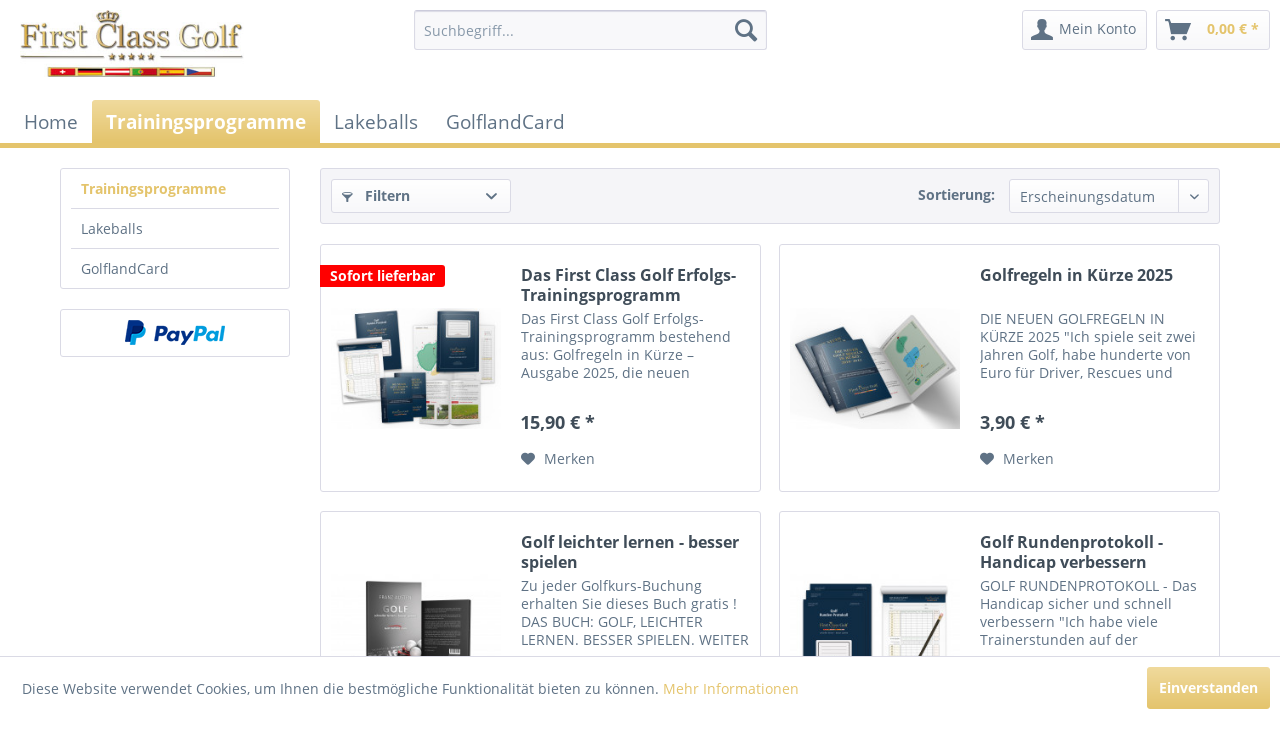

--- FILE ---
content_type: text/html; charset=UTF-8
request_url: https://www.golfgeschenke.shop/trainingsprogramme/
body_size: 11902
content:
<!DOCTYPE html>
<html class="no-js" lang="de" itemscope="itemscope" itemtype="http://schema.org/WebPage">
<head>
<meta charset="utf-8">
<meta name="author" content="" />
<meta name="robots" content="index,follow" />
<meta name="revisit-after" content="15 days" />
<meta name="keywords" content="" />
<meta name="description" content="" />
<meta property="og:type" content="product" />
<meta property="og:site_name" content="First Class Golf Online-Shop" />
<meta property="og:title" content="Trainingsprogramme" />
<meta property="og:description" content="" />
<meta name="twitter:card" content="product" />
<meta name="twitter:site" content="First Class Golf Online-Shop" />
<meta name="twitter:title" content="Trainingsprogramme" />
<meta name="twitter:description" content="" />
<meta property="og:image" content="https://www.golfgeschenke.shop/media/image/89/c6/de/Collage-gesamt.jpg" />
<meta name="twitter:image" content="https://www.golfgeschenke.shop/media/image/89/c6/de/Collage-gesamt.jpg" />
<meta itemprop="copyrightHolder" content="First Class Golf Online-Shop" />
<meta itemprop="copyrightYear" content="2014" />
<meta itemprop="isFamilyFriendly" content="True" />
<meta itemprop="image" content="https://www.golfgeschenke.shop/media/image/fb/00/ce/logo_flag.jpg" />
<meta name="viewport" content="width=device-width, initial-scale=1.0">
<meta name="mobile-web-app-capable" content="yes">
<meta name="apple-mobile-web-app-title" content="First Class Golf Online-Shop">
<meta name="apple-mobile-web-app-capable" content="yes">
<meta name="apple-mobile-web-app-status-bar-style" content="default">
<link rel="apple-touch-icon-precomposed" href="/themes/Frontend/Responsive/frontend/_public/src/img/apple-touch-icon-precomposed.png">
<link rel="shortcut icon" href="/themes/Frontend/Responsive/frontend/_public/src/img/favicon.ico">
<meta name="msapplication-navbutton-color" content="#E4C46C" />
<meta name="application-name" content="First Class Golf Online-Shop" />
<meta name="msapplication-starturl" content="https://www.golfgeschenke.shop/" />
<meta name="msapplication-window" content="width=1024;height=768" />
<meta name="msapplication-TileImage" content="/themes/Frontend/Responsive/frontend/_public/src/img/win-tile-image.png">
<meta name="msapplication-TileColor" content="#E4C46C">
<meta name="theme-color" content="#E4C46C" />
<link rel="canonical" href="https://www.golfgeschenke.shop/trainingsprogramme/"/>
<title itemprop="name">Trainingsprogramme | First Class Golf Online-Shop</title>
<link href="/web/cache/1593550054_b9f411b800a94461c9b3d974610d8b46.css" media="all" rel="stylesheet" type="text/css" />
<link rel="stylesheet" type="text/css" href="/themes/Frontend/FCG/frontend/_public/src/css/style.css" media="screen" />
</head>
<body class="is--ctl-listing is--act-index" >
<div class="page-wrap">
<noscript class="noscript-main">
<div class="alert is--warning">
<div class="alert--icon">
<i class="icon--element icon--warning"></i>
</div>
<div class="alert--content">
Um First&#x20;Class&#x20;Golf&#x20;Online-Shop in vollem Umfang nutzen zu k&ouml;nnen, empfehlen wir Ihnen Javascript in Ihrem Browser zu aktiveren.
</div>
</div>
</noscript>
<header class="header-main">
<div class="top-bar">
<div class="container block-group">
<nav class="top-bar--navigation block" role="menubar">
<div class="navigation--entry entry--service has--drop-down" role="menuitem" aria-haspopup="true" data-drop-down-menu="true">
<i class="icon--service"></i> Service/Hilfe
<ul class="service--list is--rounded" role="menu">
<li class="service--entry" role="menuitem">
<a class="service--link" href="https://www.golfgeschenke.shop/kontaktformular" title="Kontakt" target="_self">
Kontakt
</a>
</li>
<li class="service--entry" role="menuitem">
<a class="service--link" href="https://www.golfgeschenke.shop/versand-und-zahlungsbedingungen" title="Versand und Zahlungsbedingungen" >
Versand und Zahlungsbedingungen
</a>
</li>
<li class="service--entry" role="menuitem">
<a class="service--link" href="https://www.golfgeschenke.shop/widerrufsrecht" title="Widerrufsrecht" >
Widerrufsrecht
</a>
</li>
<li class="service--entry" role="menuitem">
<a class="service--link" href="https://www.golfgeschenke.shop/datenschutz" title="Datenschutz" >
Datenschutz
</a>
</li>
<li class="service--entry" role="menuitem">
<a class="service--link" href="https://www.golfgeschenke.shop/agb" title="AGB" >
AGB
</a>
</li>
<li class="service--entry" role="menuitem">
<a class="service--link" href="https://www.golfgeschenke.shop/impressum" title="Impressum" >
Impressum
</a>
</li>
</ul>
</div>
</nav>
</div>
</div>
<div class="container header--navigation">
<div class="logo-main block-group" role="banner">
<div class="logo--shop block">
<a class="logo--link" href="https://www.first-class-golf.com" title="First Class Golf Online-Shop - zur Startseite wechseln" rel="nofollow noopener">
<picture>
<source srcset="https://www.golfgeschenke.shop/media/image/fb/00/ce/logo_flag.jpg" media="(min-width: 78.75em)">
<source srcset="https://www.golfgeschenke.shop/media/image/fb/00/ce/logo_flag.jpg" media="(min-width: 64em)">
<source srcset="https://www.golfgeschenke.shop/media/image/fb/00/ce/logo_flag.jpg" media="(min-width: 48em)">
<img srcset="https://www.golfgeschenke.shop/media/image/fb/00/ce/logo_flag.jpg" alt="First Class Golf Online-Shop - zur Startseite wechseln" />
</picture>
</a>
</div>
</div>
<nav class="shop--navigation block-group">
<ul class="navigation--list block-group" role="menubar">
<li class="navigation--entry entry--menu-left" role="menuitem">
<a class="entry--link entry--trigger btn is--icon-left" href="#offcanvas--left" data-offcanvas="true" data-offCanvasSelector=".sidebar-main">
<i class="icon--menu"></i> Menü
</a>
</li>
<li class="navigation--entry entry--search" role="menuitem" data-search="true" aria-haspopup="true" data-minLength="3">
<a class="btn entry--link entry--trigger" href="#show-hide--search" title="Suche anzeigen / schließen">
<i class="icon--search"></i>
<span class="search--display">Suchen</span>
</a>
<form action="/search" method="get" class="main-search--form">
<input type="search" name="sSearch" class="main-search--field" autocomplete="off" autocapitalize="off" placeholder="Suchbegriff..." maxlength="30" />
<button type="submit" class="main-search--button">
<i class="icon--search"></i>
<span class="main-search--text">Suchen</span>
</button>
<div class="form--ajax-loader">&nbsp;</div>
</form>
<div class="main-search--results"></div>
</li>
<li class="navigation--entry entry--notepad" role="menuitem">
<a href="https://www.golfgeschenke.shop/note" title="Merkzettel" class="btn">
<i class="icon--heart"></i>
</a>
</li>
<li class="navigation--entry entry--account with-slt" role="menuitem" data-offcanvas="true" data-offCanvasSelector=".account--dropdown-navigation">
<a href="https://www.golfgeschenke.shop/account" title="Mein Konto" class="btn is--icon-left entry--link account--link">
<i class="icon--account"></i>
<span class="account--display">
Mein Konto
</span>
</a>
<div class="account--dropdown-navigation">
<div class="navigation--smartphone">
<div class="entry--close-off-canvas">
<a href="#close-account-menu" class="account--close-off-canvas" title="Menü schließen">
Menü schließen <i class="icon--arrow-right"></i>
</a>
</div>
</div>
<div class="account--menu is--rounded is--personalized">
<span class="navigation--headline">
Mein Konto
</span>
<div class="account--menu-container">
<ul class="sidebar--navigation navigation--list is--level0 show--active-items">
<li class="navigation--entry">
<span class="navigation--signin">
<a href="https://www.golfgeschenke.shop/account#hide-registration" class="blocked--link btn is--primary navigation--signin-btn" data-collapseTarget="#registration" data-action="close">
Anmelden
</a>
<span class="navigation--register">
oder
<a href="https://www.golfgeschenke.shop/account#show-registration" class="blocked--link" data-collapseTarget="#registration" data-action="open">
registrieren
</a>
</span>
</span>
</li>
<li class="navigation--entry">
<a href="https://www.golfgeschenke.shop/account" title="Übersicht" class="navigation--link">
Übersicht
</a>
</li>
<li class="navigation--entry">
<a href="https://www.golfgeschenke.shop/account/profile" title="Persönliche Daten" class="navigation--link" rel="nofollow">
Persönliche Daten
</a>
</li>
<li class="navigation--entry">
<a href="https://www.golfgeschenke.shop/address/index/sidebar/" title="Adressen" class="navigation--link" rel="nofollow">
Adressen
</a>
</li>
<li class="navigation--entry">
<a href="https://www.golfgeschenke.shop/account/payment" title="Zahlungsarten" class="navigation--link" rel="nofollow">
Zahlungsarten
</a>
</li>
<li class="navigation--entry">
<a href="https://www.golfgeschenke.shop/StripePaymentAccount/manageCreditCards" title="Kreditkarten verwalten" class="navigation--link">
Kreditkarten verwalten
</a>
</li>
<li class="navigation--entry">
<a href="https://www.golfgeschenke.shop/account/orders" title="Bestellungen" class="navigation--link" rel="nofollow">
Bestellungen
</a>
</li>
<li class="navigation--entry">
<a href="https://www.golfgeschenke.shop/account/downloads" title="Sofortdownloads" class="navigation--link" rel="nofollow">
Sofortdownloads
</a>
</li>
<li class="navigation--entry">
<a href="https://www.golfgeschenke.shop/note" title="Merkzettel" class="navigation--link" rel="nofollow">
Merkzettel
</a>
</li>
</ul>
</div>
</div>
</div>
</li>
<li class="navigation--entry entry--cart" role="menuitem">
<a class="btn is--icon-left cart--link" href="https://www.golfgeschenke.shop/checkout/cart" title="Warenkorb">
<span class="cart--display">
Warenkorb
</span>
<span class="badge is--primary is--minimal cart--quantity is--hidden">0</span>
<i class="icon--basket"></i>
<span class="cart--amount">
0,00&nbsp;&euro; *
</span>
</a>
<div class="ajax-loader">&nbsp;</div>
</li>
</ul>
</nav>
<div class="container--ajax-cart" data-collapse-cart="true" data-displayMode="offcanvas"></div>
</div>
</header>
<nav class="navigation-main">
<div class="container" data-menu-scroller="true" data-listSelector=".navigation--list.container" data-viewPortSelector=".navigation--list-wrapper">
<div class="navigation--list-wrapper">
<ul class="navigation--list container" role="menubar" itemscope="itemscope" itemtype="http://schema.org/SiteNavigationElement">
<li class="navigation--entry is--home" role="menuitem"><a class="navigation--link is--first" href="https://www.golfgeschenke.shop/" title="Home" itemprop="url"><span itemprop="name">Home</span></a></li><li class="navigation--entry is--active" role="menuitem"><a class="navigation--link is--active" href="https://www.golfgeschenke.shop/trainingsprogramme/" title="Trainingsprogramme" itemprop="url"><span itemprop="name">Trainingsprogramme</span></a></li><li class="navigation--entry" role="menuitem"><a class="navigation--link" href="https://www.golfgeschenke.shop/cat/index/sCategory/68" title="Lakeballs " itemprop="url"><span itemprop="name">Lakeballs </span></a></li><li class="navigation--entry" role="menuitem"><a class="navigation--link" href="https://www.golfgeschenke.shop/golflandcard/" title="GolflandCard" itemprop="url"><span itemprop="name">GolflandCard</span></a></li>            </ul>
</div>
</div>
</nav>
<section class=" content-main container block-group">
<nav class="content--breadcrumb block">
<ul class="breadcrumb--list" role="menu" itemscope itemtype="http://schema.org/BreadcrumbList">
<li class="breadcrumb--entry is--active" itemprop="itemListElement" itemscope itemtype="http://schema.org/ListItem">
<a class="breadcrumb--link" href="https://www.golfgeschenke.shop/trainingsprogramme/" title="Trainingsprogramme" itemprop="item">
<link itemprop="url" href="https://www.golfgeschenke.shop/trainingsprogramme/" />
<span class="breadcrumb--title" itemprop="name">Trainingsprogramme</span>
</a>
<meta itemprop="position" content="0" />
</li>
</ul>
</nav>
<div class="content-main--inner">
<aside class="sidebar-main off-canvas">
<div class="navigation--smartphone">
<ul class="navigation--list ">
<li class="navigation--entry entry--close-off-canvas">
<a href="#close-categories-menu" title="Menü schließen" class="navigation--link">
Menü schließen <i class="icon--arrow-right"></i>
</a>
</li>
</ul>
<div class="mobile--switches">
</div>
</div>
<div class="sidebar--categories-wrapper" data-subcategory-nav="true" data-mainCategoryId="3" data-categoryId="7" data-fetchUrl="/widgets/listing/getCategory/categoryId/7">
<div class="categories--headline navigation--headline">
Kategorien
</div>
<div class="sidebar--categories-navigation">
<ul class="sidebar--navigation categories--navigation navigation--list is--drop-down is--level0 is--rounded" role="menu">
<li class="navigation--entry is--active" role="menuitem">
<a class="navigation--link is--active" href="https://www.golfgeschenke.shop/trainingsprogramme/" data-categoryId="7" data-fetchUrl="/widgets/listing/getCategory/categoryId/7" title="Trainingsprogramme" >
Trainingsprogramme
</a>
</li>
<li class="navigation--entry" role="menuitem">
<a class="navigation--link" href="https://www.golfgeschenke.shop/cat/index/sCategory/68" data-categoryId="68" data-fetchUrl="/widgets/listing/getCategory/categoryId/68" title="Lakeballs " >
Lakeballs
</a>
</li>
<li class="navigation--entry" role="menuitem">
<a class="navigation--link" href="https://www.golfgeschenke.shop/golflandcard/" data-categoryId="75" data-fetchUrl="/widgets/listing/getCategory/categoryId/75" title="GolflandCard" >
GolflandCard
</a>
</li>
</ul>
</div>
<div class="shop-sites--container is--rounded">
<div class="shop-sites--headline navigation--headline">
Informationen
</div>
<ul class="shop-sites--navigation sidebar--navigation navigation--list is--drop-down is--level0" role="menu">
<li class="navigation--entry" role="menuitem">
<a class="navigation--link" href="https://www.golfgeschenke.shop/kontaktformular" title="Kontakt" data-categoryId="1" data-fetchUrl="/widgets/listing/getCustomPage/pageId/1" target="_self">
Kontakt
</a>
</li>
<li class="navigation--entry" role="menuitem">
<a class="navigation--link" href="https://www.golfgeschenke.shop/versand-und-zahlungsbedingungen" title="Versand und Zahlungsbedingungen" data-categoryId="6" data-fetchUrl="/widgets/listing/getCustomPage/pageId/6" >
Versand und Zahlungsbedingungen
</a>
</li>
<li class="navigation--entry" role="menuitem">
<a class="navigation--link" href="https://www.golfgeschenke.shop/widerrufsrecht" title="Widerrufsrecht" data-categoryId="8" data-fetchUrl="/widgets/listing/getCustomPage/pageId/8" >
Widerrufsrecht
</a>
</li>
<li class="navigation--entry" role="menuitem">
<a class="navigation--link" href="https://www.golfgeschenke.shop/datenschutz" title="Datenschutz" data-categoryId="7" data-fetchUrl="/widgets/listing/getCustomPage/pageId/7" >
Datenschutz
</a>
</li>
<li class="navigation--entry" role="menuitem">
<a class="navigation--link" href="https://www.golfgeschenke.shop/agb" title="AGB" data-categoryId="4" data-fetchUrl="/widgets/listing/getCustomPage/pageId/4" >
AGB
</a>
</li>
<li class="navigation--entry" role="menuitem">
<a class="navigation--link" href="https://www.golfgeschenke.shop/impressum" title="Impressum" data-categoryId="3" data-fetchUrl="/widgets/listing/getCustomPage/pageId/3" >
Impressum
</a>
</li>
</ul>
</div>
<div class="paypal-sidebar panel">
<div class="panel--body">
<a onclick="window.open(this.href, 'olcwhatispaypal','toolbar=no, location=no, directories=no, status=no, menubar=no, scrollbars=yes, resizable=yes, width=400, height=500'); return false;" href="https://www.paypal.com/de/cgi-bin/webscr?cmd=xpt/cps/popup/OLCWhatIsPayPal-outside" title="Wir akzeptieren PayPal" target="_blank" rel="nofollow noopener">
<img class="paypal-sidebar--logo" src="/engine/Shopware/Plugins/Community/Frontend/SwagPaymentPaypal/Views/responsive/frontend/_public/src/img/paypal-logo.png" alt="PayPal Logo"/>
</a>
</div>
</div>
</div>
</aside>
<div class="content--wrapper">
<div class="content listing--content">
<div class="topseller panel has--border is--rounded">
<div class="topseller--title panel--title is--underline">
Topseller
</div>
<div class="product-slider topseller--content panel--body" data-product-slider="true">
<div class="product-slider--container">
<div class="product-slider--item">
<div class="product--box box--slider" data-page-index="" data-ordernumber="G02" data-category-id="">
<div class="box--content is--rounded">
<div class="product--badges">
<div class="pdwe-stock-in-listing-shoppath-container" data-pdwe-stock-in-listing-shoppath=""></div>
<div class="product--badge product--badge-pdwe product--badge-pdwe-invisible pdwe-listing-id-3" data-pdwe-listing-id="3" data-pdwe-listing-instock="-31" style="color: #fff; font-weight: 400;"></div>
</div>
<div class="product--info">
<a href="https://www.golfgeschenke.shop/trainingsprogramme/golf-leichter-lernen-besser-spielen" title="Golf leichter lernen - besser spielen" class="product--image" >
<span class="image--element">
<span class="image--media">
<img srcset="https://www.golfgeschenke.shop/media/image/f8/1c/4f/Golfbuch-2019_Collage-fur-Web_200x200.jpg, https://www.golfgeschenke.shop/media/image/bf/aa/9c/Golfbuch-2019_Collage-fur-Web_200x200@2x.jpg 2x" alt="Golf leichter lernen - besser spielen" title="Golf leichter lernen - besser spielen" />
</span>
</span>
</a>
<a href="https://www.golfgeschenke.shop/trainingsprogramme/golf-leichter-lernen-besser-spielen" class="product--title" title="Golf leichter lernen - besser spielen">
Golf leichter lernen - besser spielen
</a>
<div class="product--price-info">
<div class="price--unit">
</div>
<div class="product--price">
<span class="price--default is--nowrap">
19,90&nbsp;&euro;
*
</span>
</div>
</div>
</div>
</div>
</div>
</div>
<div class="product-slider--item">
<div class="product--box box--slider" data-page-index="" data-ordernumber="G01" data-category-id="">
<div class="box--content is--rounded">
<div class="product--badges">
<div class="pdwe-stock-in-listing-shoppath-container" data-pdwe-stock-in-listing-shoppath=""></div>
<div class="product--badge product--badge-pdwe product--badge-pdwe-invisible pdwe-listing-id-2" data-pdwe-listing-id="2" data-pdwe-listing-instock="-195" style="color: #fff; font-weight: 400;"></div>
</div>
<div class="product--info">
<a href="https://www.golfgeschenke.shop/trainingsprogramme/golfregeln-in-kuerze-2025" title="Golfregeln in Kürze 2025" class="product--image" >
<span class="image--element">
<span class="image--media">
<img srcset="https://www.golfgeschenke.shop/media/image/bb/5c/16/Collage-GRiK_200x200.jpg, https://www.golfgeschenke.shop/media/image/ed/72/62/Collage-GRiK_200x200@2x.jpg 2x" alt="Golfregeln in Kürze 2025" title="Golfregeln in Kürze 2025" />
</span>
</span>
</a>
<a href="https://www.golfgeschenke.shop/trainingsprogramme/golfregeln-in-kuerze-2025" class="product--title" title="Golfregeln in Kürze 2025">
Golfregeln in Kürze 2025
</a>
<div class="product--price-info">
<div class="price--unit">
</div>
<div class="product--price">
<span class="price--default is--nowrap">
3,90&nbsp;&euro;
*
</span>
</div>
</div>
</div>
</div>
</div>
</div>
<div class="product-slider--item">
<div class="product--box box--slider" data-page-index="" data-ordernumber="SW10018" data-category-id="">
<div class="box--content is--rounded">
<div class="product--badges">
<div class="pdwe-stock-in-listing-shoppath-container" data-pdwe-stock-in-listing-shoppath=""></div>
<div class="product--badge product--badge-pdwe pdwe-listing-id-32" data-pdwe-listing-id="32" data-pdwe-listing-instock="99" style="background-color: #FF0000; color: #fff; font-weight: 400;">
<strong>Sofort lieferbar</strong>
</div>
</div>
<div class="product--info">
<a href="https://www.golfgeschenke.shop/trainingsprogramme/das-first-class-golf-erfolgs-trainingsprogramm" title="Das First Class Golf Erfolgs-Trainingsprogramm" class="product--image" >
<span class="image--element">
<span class="image--media">
<img srcset="https://www.golfgeschenke.shop/media/image/80/0c/ee/Collage-gesamt_200x200.jpg, https://www.golfgeschenke.shop/media/image/92/78/1f/Collage-gesamt_200x200@2x.jpg 2x" alt="Das First Class Golf Erfolgs-Trainingsprogramm" title="Das First Class Golf Erfolgs-Trainingsprogramm" />
</span>
</span>
</a>
<a href="https://www.golfgeschenke.shop/trainingsprogramme/das-first-class-golf-erfolgs-trainingsprogramm" class="product--title" title="Das First Class Golf Erfolgs-Trainingsprogramm">
Das First Class Golf Erfolgs-Trainingsprogramm
</a>
<div class="product--price-info">
<div class="price--unit">
</div>
<div class="product--price">
<span class="price--default is--nowrap">
15,90&nbsp;&euro;
*
</span>
</div>
</div>
</div>
</div>
</div>
</div>
<div class="product-slider--item">
<div class="product--box box--slider" data-page-index="" data-ordernumber="G03" data-category-id="">
<div class="box--content is--rounded">
<div class="product--badges">
<div class="pdwe-stock-in-listing-shoppath-container" data-pdwe-stock-in-listing-shoppath=""></div>
<div class="product--badge product--badge-pdwe product--badge-pdwe-invisible pdwe-listing-id-4" data-pdwe-listing-id="4" data-pdwe-listing-instock="-84" style="color: #fff; font-weight: 400;"></div>
</div>
<div class="product--info">
<a href="https://www.golfgeschenke.shop/trainingsprogramme/golf-rundenprotokoll-handicap-verbessern" title="Golf Rundenprotokoll - Handicap verbessern" class="product--image" >
<span class="image--element">
<span class="image--media">
<img srcset="https://www.golfgeschenke.shop/media/image/25/ae/03/Collage-Ubungsblock_200x200.jpg, https://www.golfgeschenke.shop/media/image/31/75/66/Collage-Ubungsblock_200x200@2x.jpg 2x" alt="Golf Rundenprotokoll - Handicap verbessern" title="Golf Rundenprotokoll - Handicap verbessern" />
</span>
</span>
</a>
<a href="https://www.golfgeschenke.shop/trainingsprogramme/golf-rundenprotokoll-handicap-verbessern" class="product--title" title="Golf Rundenprotokoll - Handicap verbessern">
Golf Rundenprotokoll - Handicap verbessern
</a>
<div class="product--price-info">
<div class="price--unit">
</div>
<div class="product--price">
<span class="price--default is--nowrap">
4,90&nbsp;&euro;
*
</span>
</div>
</div>
</div>
</div>
</div>
</div>
<div class="product-slider--item">
<div class="product--box box--slider" data-page-index="" data-ordernumber="G04" data-category-id="">
<div class="box--content is--rounded">
<div class="product--badges">
<div class="pdwe-stock-in-listing-shoppath-container" data-pdwe-stock-in-listing-shoppath=""></div>
<div class="product--badge product--badge-pdwe product--badge-pdwe-invisible pdwe-listing-id-5" data-pdwe-listing-id="5" data-pdwe-listing-instock="-42" style="color: #fff; font-weight: 400;"></div>
</div>
<div class="product--info">
<a href="https://www.golfgeschenke.shop/trainingsprogramme/golf-training-schneller-lernen-besser-spielen" title="Golf Training - schneller lernen, besser spielen" class="product--image" >
<span class="image--element">
<span class="image--media">
<img srcset="https://www.golfgeschenke.shop/media/image/a1/fd/4f/Collage-bungsheft_200x200.jpg, https://www.golfgeschenke.shop/media/image/4f/0e/5f/Collage-bungsheft_200x200@2x.jpg 2x" alt="Golf Training - schneller lernen, besser spielen" title="Golf Training - schneller lernen, besser spielen" />
</span>
</span>
</a>
<a href="https://www.golfgeschenke.shop/trainingsprogramme/golf-training-schneller-lernen-besser-spielen" class="product--title" title="Golf Training - schneller lernen, besser spielen">
Golf Training - schneller lernen, besser spielen
</a>
<div class="product--price-info">
<div class="price--unit">
</div>
<div class="product--price">
<span class="price--default is--nowrap">
4,90&nbsp;&euro;
*
</span>
</div>
</div>
</div>
</div>
</div>
</div>
</div>
</div>
</div>
<div class="listing--wrapper visible--xl visible--l visible--m visible--s visible--xs">
<div data-listing-actions="true" class="listing--actions is--rounded without-pagination">
<div class="action--filter-btn">
<a href="#" class="filter--trigger btn is--small" data-filter-trigger="true" data-offcanvas="true" data-offCanvasSelector=".action--filter-options" data-closeButtonSelector=".filter--close-btn">
<i class="icon--filter"></i>
Filtern
<span class="action--collapse-icon"></span>
</a>
</div>
<form class="action--sort action--content block" method="get" data-action-form="true">
<input type="hidden" name="p" value="1">
<label class="sort--label action--label">Sortierung:</label>
<div class="sort--select select-field">
<select name="o" class="sort--field action--field" data-auto-submit="true" >
<option value="1" selected="selected">Erscheinungsdatum</option>
<option value="2">Beliebtheit</option>
<option value="3">Niedrigster Preis</option>
<option value="4">Höchster Preis</option>
<option value="5">Artikelbezeichnung</option>
</select>
</div>
</form>
<div class="action--filter-options off-canvas">
<a href="#" class="filter--close-btn" data-show-products-text="%s Produkt(e) anzeigen">
Filter schließen <i class="icon--arrow-right"></i>
</a>
<div class="filter--container">
<form id="filter" method="get" data-filter-form="true" data-is-in-sidebar="false" data-listing-url="https://www.golfgeschenke.shop/widgets/listing/listingCount/sCategory/7" data-is-filtered="0" data-load-facets="false" data-instant-filter-result="false" class="">
<div class="filter--actions filter--actions-top">
<button type="submit" class="btn is--primary filter--btn-apply is--large is--icon-right" disabled="disabled">
<span class="filter--count"></span>
Produkte anzeigen
<i class="icon--cycle"></i>
</button>
</div>
<input type="hidden" name="p" value="1"/>
<input type="hidden" name="o" value="1"/>
<input type="hidden" name="n" value="24"/>
<div class="filter--facet-container">
<div class="filter-panel filter--value facet--immediate_delivery" data-filter-type="value" data-facet-name="immediate_delivery" data-field-name="delivery">
<div class="filter-panel--flyout">
<label class="filter-panel--title" for="delivery" title="Sofort lieferbar">
Sofort lieferbar
</label>
<span class="filter-panel--input filter-panel--checkbox">
<input type="checkbox" id="delivery" name="delivery" value="1" />
<span class="input--state checkbox--state">&nbsp;</span>
</span>
</div>
</div>
<div class="filter-panel filter--multi-selection filter-facet--value-list facet--manufacturer" data-filter-type="value-list" data-facet-name="manufacturer" data-field-name="s">
<div class="filter-panel--flyout">
<label class="filter-panel--title" for="s" title="Hersteller">
Hersteller
</label>
<span class="filter-panel--icon"></span>
<div class="filter-panel--content input-type--checkbox">
<ul class="filter-panel--option-list">
<li class="filter-panel--option">
<div class="option--container">
<span class="filter-panel--input filter-panel--checkbox">
<input type="checkbox" id="__s__1" name="__s__1" value="1" />
<span class="input--state checkbox--state">&nbsp;</span>
</span>
<label class="filter-panel--label" for="__s__1">
First-Class-Golf
</label>
</div>
</li>
</ul>
</div>
</div>
</div>
<div class="filter-panel filter--range facet--price" data-filter-type="range" data-facet-name="price" data-field-name="price">
<div class="filter-panel--flyout">
<label class="filter-panel--title" title="Preis">
Preis
</label>
<span class="filter-panel--icon"></span>
<div class="filter-panel--content">
<div class="range-slider" data-range-slider="true" data-roundPretty="false" data-labelFormat="0,00&nbsp;&euro;" data-suffix="" data-stepCount="100" data-stepCurve="linear" data-startMin="3.9" data-digits="2" data-startMax="19.9" data-rangeMin="3.9" data-rangeMax="19.9">
<input type="hidden" id="min" name="min" data-range-input="min" value="3.9" disabled="disabled" />
<input type="hidden" id="max" name="max" data-range-input="max" value="19.9" disabled="disabled" />
<div class="filter-panel--range-info">
<span class="range-info--min">
von
</span>
<label class="range-info--label" for="min" data-range-label="min">
3.9
</label>
<span class="range-info--max">
bis
</span>
<label class="range-info--label" for="max" data-range-label="max">
19.9
</label>
</div>
</div>
</div>
</div>
</div>
</div>
<div class="filter--active-container" data-reset-label="Alle Filter zurücksetzen">
</div>
<div class="filter--actions filter--actions-bottom">
<button type="submit" class="btn is--primary filter--btn-apply is--large is--icon-right" disabled="disabled">
<span class="filter--count"></span>
Produkte anzeigen
<i class="icon--cycle"></i>
</button>
</div>
</form>
</div>
</div>
<div class="listing--paging panel--paging">
<form class="action--per-page action--content block" method="get" data-action-form="true">
<input type="hidden" name="p" value="1">
<label for="n" class="per-page--label action--label">Artikel pro Seite:</label>
<div class="per-page--select select-field">
<select id="n" name="n" class="per-page--field action--field" data-auto-submit="true" >
<option value="50" >50</option>
<option value="100" >100</option>
<option value="150" >150</option>
</select>
</div>
</form>
</div>
</div>
<div class="listing--container">
<div class="listing-no-filter-result">
<div class="alert is--info is--rounded is--hidden">
<div class="alert--icon">
<i class="icon--element icon--info"></i>
</div>
<div class="alert--content">
Für die Filterung wurden keine Ergebnisse gefunden!
</div>
</div>
</div>
<div class="listing" data-ajax-wishlist="true" data-compare-ajax="true" data-infinite-scrolling="true" data-loadPreviousSnippet="Vorherige Artikel laden" data-loadMoreSnippet="Weitere Artikel laden" data-categoryId="7" data-pages="1" data-threshold="4" data-pageShortParameter="p" >
<div class="product--box box--basic" data-page-index="1" data-ordernumber="SW10018" data-category-id="7">
<div class="box--content is--rounded">
<div class="product--badges">
<div class="pdwe-stock-in-listing-shoppath-container" data-pdwe-stock-in-listing-shoppath=""></div>
<div class="product--badge product--badge-pdwe pdwe-listing-id-32" data-pdwe-listing-id="32" data-pdwe-listing-instock="99" style="background-color: #FF0000; color: #fff; font-weight: 400;">
<strong>Sofort lieferbar</strong>
</div>
</div>
<div class="product--info">
<a href="https://www.golfgeschenke.shop/trainingsprogramme/das-first-class-golf-erfolgs-trainingsprogramm" title="Das First Class Golf Erfolgs-Trainingsprogramm" class="product--image" >
<span class="image--element">
<span class="image--media">
<img srcset="https://www.golfgeschenke.shop/media/image/80/0c/ee/Collage-gesamt_200x200.jpg, https://www.golfgeschenke.shop/media/image/92/78/1f/Collage-gesamt_200x200@2x.jpg 2x" alt="Das First Class Golf Erfolgs-Trainingsprogramm" title="Das First Class Golf Erfolgs-Trainingsprogramm" />
</span>
</span>
</a>
<a href="https://www.golfgeschenke.shop/trainingsprogramme/das-first-class-golf-erfolgs-trainingsprogramm" class="product--title" title="Das First Class Golf Erfolgs-Trainingsprogramm">
Das First Class Golf Erfolgs-Trainingsprogramm
</a>
<div class="product--description">
Das First Class Golf Erfolgs-Trainingsprogramm bestehend aus: Golfregeln in Kürze – Ausgabe 2025, die neuen Golfregeln kompakt und leicht verständlich • Umfang: 36 Seiten • 4-farbig Golf Rundenprotokoll – Handicap sicher verbessern •...
</div>
<div class="product--price-info">
<div class="price--unit">
</div>
<div class="product--price">
<span class="price--default is--nowrap">
15,90&nbsp;&euro;
*
</span>
</div>
</div>
<div class="product--actions">
<form action="https://www.golfgeschenke.shop/note/add/ordernumber/SW10018" method="post">
<button type="submit" title="Auf den Merkzettel" class="product--action action--note" data-ajaxUrl="https://www.golfgeschenke.shop/note/ajaxAdd/ordernumber/SW10018" data-text="Gemerkt">
<i class="icon--heart"></i> <span class="action--text">Merken</span>
</button>
</form>
</div>
</div>
</div>
</div>
<div class="product--box box--basic" data-page-index="1" data-ordernumber="G01" data-category-id="7">
<div class="box--content is--rounded">
<div class="product--badges">
<div class="pdwe-stock-in-listing-shoppath-container" data-pdwe-stock-in-listing-shoppath=""></div>
<div class="product--badge product--badge-pdwe product--badge-pdwe-invisible pdwe-listing-id-2" data-pdwe-listing-id="2" data-pdwe-listing-instock="-195" style="color: #fff; font-weight: 400;"></div>
</div>
<div class="product--info">
<a href="https://www.golfgeschenke.shop/trainingsprogramme/golfregeln-in-kuerze-2025" title="Golfregeln in Kürze 2025" class="product--image" >
<span class="image--element">
<span class="image--media">
<img srcset="https://www.golfgeschenke.shop/media/image/bb/5c/16/Collage-GRiK_200x200.jpg, https://www.golfgeschenke.shop/media/image/ed/72/62/Collage-GRiK_200x200@2x.jpg 2x" alt="Golfregeln in Kürze 2025" title="Golfregeln in Kürze 2025" />
</span>
</span>
</a>
<a href="https://www.golfgeschenke.shop/trainingsprogramme/golfregeln-in-kuerze-2025" class="product--title" title="Golfregeln in Kürze 2025">
Golfregeln in Kürze 2025
</a>
<div class="product--description">
DIE NEUEN GOLFREGELN IN KÜRZE 2025 "Ich spiele seit zwei Jahren Golf, habe hunderte von Euro für Driver, Rescues und Schlägerfitting ausgegeben, es hat alles miteinander nicht den erhofften Erfolg gebracht. Die Regelunsicherheit am Platz...
</div>
<div class="product--price-info">
<div class="price--unit">
</div>
<div class="product--price">
<span class="price--default is--nowrap">
3,90&nbsp;&euro;
*
</span>
</div>
</div>
<div class="product--actions">
<form action="https://www.golfgeschenke.shop/note/add/ordernumber/G01" method="post">
<button type="submit" title="Auf den Merkzettel" class="product--action action--note" data-ajaxUrl="https://www.golfgeschenke.shop/note/ajaxAdd/ordernumber/G01" data-text="Gemerkt">
<i class="icon--heart"></i> <span class="action--text">Merken</span>
</button>
</form>
</div>
</div>
</div>
</div>
<div class="product--box box--basic" data-page-index="1" data-ordernumber="G02" data-category-id="7">
<div class="box--content is--rounded">
<div class="product--badges">
<div class="pdwe-stock-in-listing-shoppath-container" data-pdwe-stock-in-listing-shoppath=""></div>
<div class="product--badge product--badge-pdwe product--badge-pdwe-invisible pdwe-listing-id-3" data-pdwe-listing-id="3" data-pdwe-listing-instock="-31" style="color: #fff; font-weight: 400;"></div>
</div>
<div class="product--info">
<a href="https://www.golfgeschenke.shop/trainingsprogramme/golf-leichter-lernen-besser-spielen" title="Golf leichter lernen - besser spielen" class="product--image" >
<span class="image--element">
<span class="image--media">
<img srcset="https://www.golfgeschenke.shop/media/image/f8/1c/4f/Golfbuch-2019_Collage-fur-Web_200x200.jpg, https://www.golfgeschenke.shop/media/image/bf/aa/9c/Golfbuch-2019_Collage-fur-Web_200x200@2x.jpg 2x" alt="Golf leichter lernen - besser spielen" title="Golf leichter lernen - besser spielen" />
</span>
</span>
</a>
<a href="https://www.golfgeschenke.shop/trainingsprogramme/golf-leichter-lernen-besser-spielen" class="product--title" title="Golf leichter lernen - besser spielen">
Golf leichter lernen - besser spielen
</a>
<div class="product--description">
Zu jeder Golfkurs-Buchung erhalten Sie dieses Buch gratis ! DAS BUCH: GOLF, LEICHTER LERNEN. BESSER SPIELEN. WEITER SCHLAGEN. Es zählt wahrscheinlich zu den besten Ratgebern für Anfänger und Fortgeschrittene bei den ersten...
</div>
<div class="product--price-info">
<div class="price--unit">
</div>
<div class="product--price">
<span class="price--default is--nowrap">
19,90&nbsp;&euro;
*
</span>
</div>
</div>
<div class="product--actions">
<form action="https://www.golfgeschenke.shop/note/add/ordernumber/G02" method="post">
<button type="submit" title="Auf den Merkzettel" class="product--action action--note" data-ajaxUrl="https://www.golfgeschenke.shop/note/ajaxAdd/ordernumber/G02" data-text="Gemerkt">
<i class="icon--heart"></i> <span class="action--text">Merken</span>
</button>
</form>
</div>
</div>
</div>
</div>
<div class="product--box box--basic" data-page-index="1" data-ordernumber="G03" data-category-id="7">
<div class="box--content is--rounded">
<div class="product--badges">
<div class="pdwe-stock-in-listing-shoppath-container" data-pdwe-stock-in-listing-shoppath=""></div>
<div class="product--badge product--badge-pdwe product--badge-pdwe-invisible pdwe-listing-id-4" data-pdwe-listing-id="4" data-pdwe-listing-instock="-84" style="color: #fff; font-weight: 400;"></div>
</div>
<div class="product--info">
<a href="https://www.golfgeschenke.shop/trainingsprogramme/golf-rundenprotokoll-handicap-verbessern" title="Golf Rundenprotokoll - Handicap verbessern" class="product--image" >
<span class="image--element">
<span class="image--media">
<img srcset="https://www.golfgeschenke.shop/media/image/25/ae/03/Collage-Ubungsblock_200x200.jpg, https://www.golfgeschenke.shop/media/image/31/75/66/Collage-Ubungsblock_200x200@2x.jpg 2x" alt="Golf Rundenprotokoll - Handicap verbessern" title="Golf Rundenprotokoll - Handicap verbessern" />
</span>
</span>
</a>
<a href="https://www.golfgeschenke.shop/trainingsprogramme/golf-rundenprotokoll-handicap-verbessern" class="product--title" title="Golf Rundenprotokoll - Handicap verbessern">
Golf Rundenprotokoll - Handicap verbessern
</a>
<div class="product--description">
GOLF RUNDENPROTOKOLL - Das Handicap sicher und schnell verbessern "Ich habe viele Trainerstunden auf der Drivingrange verbracht und dabei eimerweise Bälle hinausgeschlagen - mit dem Erfolg, das meine Abschläge an die 180 Meter gingen,...
</div>
<div class="product--price-info">
<div class="price--unit">
</div>
<div class="product--price">
<span class="price--default is--nowrap">
4,90&nbsp;&euro;
*
</span>
</div>
</div>
<div class="product--actions">
<form action="https://www.golfgeschenke.shop/note/add/ordernumber/G03" method="post">
<button type="submit" title="Auf den Merkzettel" class="product--action action--note" data-ajaxUrl="https://www.golfgeschenke.shop/note/ajaxAdd/ordernumber/G03" data-text="Gemerkt">
<i class="icon--heart"></i> <span class="action--text">Merken</span>
</button>
</form>
</div>
</div>
</div>
</div>
<div class="product--box box--basic" data-page-index="1" data-ordernumber="G04" data-category-id="7">
<div class="box--content is--rounded">
<div class="product--badges">
<div class="pdwe-stock-in-listing-shoppath-container" data-pdwe-stock-in-listing-shoppath=""></div>
<div class="product--badge product--badge-pdwe product--badge-pdwe-invisible pdwe-listing-id-5" data-pdwe-listing-id="5" data-pdwe-listing-instock="-42" style="color: #fff; font-weight: 400;"></div>
</div>
<div class="product--info">
<a href="https://www.golfgeschenke.shop/trainingsprogramme/golf-training-schneller-lernen-besser-spielen" title="Golf Training - schneller lernen, besser spielen" class="product--image" >
<span class="image--element">
<span class="image--media">
<img srcset="https://www.golfgeschenke.shop/media/image/a1/fd/4f/Collage-bungsheft_200x200.jpg, https://www.golfgeschenke.shop/media/image/4f/0e/5f/Collage-bungsheft_200x200@2x.jpg 2x" alt="Golf Training - schneller lernen, besser spielen" title="Golf Training - schneller lernen, besser spielen" />
</span>
</span>
</a>
<a href="https://www.golfgeschenke.shop/trainingsprogramme/golf-training-schneller-lernen-besser-spielen" class="product--title" title="Golf Training - schneller lernen, besser spielen">
Golf Training - schneller lernen, besser spielen
</a>
<div class="product--description">
Das GOLF TRAININGSHEFT - schneller lernen, besser spielen, weiter schlagen "Diese Übungsanleitungen zählen wahrscheinlich zu den Besten, die es in der Golfausbildung gibt. Das GOLF TRAININGSHEFT*, ist eine der wichtigsten Grundlagen bei...
</div>
<div class="product--price-info">
<div class="price--unit">
</div>
<div class="product--price">
<span class="price--default is--nowrap">
4,90&nbsp;&euro;
*
</span>
</div>
</div>
<div class="product--actions">
<form action="https://www.golfgeschenke.shop/note/add/ordernumber/G04" method="post">
<button type="submit" title="Auf den Merkzettel" class="product--action action--note" data-ajaxUrl="https://www.golfgeschenke.shop/note/ajaxAdd/ordernumber/G04" data-text="Gemerkt">
<i class="icon--heart"></i> <span class="action--text">Merken</span>
</button>
</form>
</div>
</div>
</div>
</div>
</div>
</div>
<div class="listing--bottom-paging">
<div class="listing--paging panel--paging">
<form class="action--per-page action--content block" method="get" data-action-form="true">
<input type="hidden" name="p" value="1">
<label for="n" class="per-page--label action--label">Artikel pro Seite:</label>
<div class="per-page--select select-field">
<select id="n" name="n" class="per-page--field action--field" data-auto-submit="true" >
<option value="50" >50</option>
<option value="100" >100</option>
<option value="150" >150</option>
</select>
</div>
</form>
</div>
</div>
</div>
</div>
</div>
</div>
</section>
<footer class="footer-main">
<div class="container">
<div class="footer--columns block-group">
<div class="footer--column column--hotline is--first block">
<div class="column--headline">Service Hotline</div>
<div class="column--content">
<p class="column--desc">Gerne beraten wir Sie unter <br /><br /><a href="tel:+4994146521466" class="footer--phone-link">0941 465 21 466</a></p>
</div>
<a href="https://www.first-class-golf.com" target="_blank" style="margin-top: 100px; padding: 20px; background: white; border-radius: 5px; display: block; width: 80%;" rel="nofollow noopener"><img src="https://www.first-class-golf.com/files/first-class-golf/assets/img/logo_flag.jpg"></a>
</div>
<div class="footer--column column--menu block">
<div class="column--headline">Shop Service</div>
<nav class="column--navigation column--content">
<ul class="navigation--list" role="menu">
<li class="navigation--entry" role="menuitem">
<a class="navigation--link" href="https://www.golfgeschenke.shop/kontaktformular" title="Kontakt" target="_self">
Kontakt
</a>
</li>
<li class="navigation--entry" role="menuitem">
<a class="navigation--link" href="https://www.golfgeschenke.shop/versand-und-zahlungsbedingungen" title="Versand und Zahlungsbedingungen">
Versand und Zahlungsbedingungen
</a>
</li>
<li class="navigation--entry" role="menuitem">
<a class="navigation--link" href="https://www.golfgeschenke.shop/widerrufsrecht" title="Widerrufsrecht">
Widerrufsrecht
</a>
</li>
<li class="navigation--entry" role="menuitem">
<a class="navigation--link" href="https://www.golfgeschenke.shop/agb" title="AGB">
AGB
</a>
</li>
</ul>
</nav>
</div>
<div class="footer--column column--menu block">
<div class="column--headline">Informationen</div>
<nav class="column--navigation column--content">
<ul class="navigation--list" role="menu">
<li class="navigation--entry" role="menuitem">
<a class="navigation--link" href="https://www.golfgeschenke.shop/datenschutz" title="Datenschutz">
Datenschutz
</a>
</li>
<li class="navigation--entry" role="menuitem">
<a class="navigation--link" href="https://www.golfgeschenke.shop/impressum" title="Impressum">
Impressum
</a>
</li>
</ul>
</nav>
<div class="column--headline">Wir versenden mit</div>
<div class="column--content">
<a href="/versand-und-zahlungsbedingungen"><img src="/themes/Frontend/FCG/frontend/_public/src/img/dhl.png" width="100"></a>
</div>
</div>
<div class="footer--column column--newsletter is--last block">
<div class="column--headline">Zahlungsanbieter</div>
<div class="column--content" style="text-align: right; padding-top: 25px;">
<a href="/versand-und-zahlungsbedingungen"><img src="/themes/Frontend/FCG/frontend/_public/src/img/payments.png" width="200"></a><br><br>
</div>
</div>
</div>
<div class="footer--bottom">
<div class="footer--vat-info">
<p class="vat-info--text">
* Alle Preise inkl. gesetzl. Mehrwertsteuer zzgl. <a title="Versandkosten" href="https://www.golfgeschenke.shop/versand-und-zahlungsbedingungen">Versandkosten</a> und ggf. Nachnahmegebühren, wenn nicht anders beschrieben
</p>
</div>
<div class="container footer-minimal">
<div class="footer--service-menu">
</div>
</div>
</div>
</div>
</footer>
</div>
<div class="page-wrap--cookie-permission is--hidden" data-cookie-permission="true" data-urlPrefix="https://www.golfgeschenke.shop/" data-title="Cookie-Richtlinien" data-shopId="1">
<div class="cookie-permission--container cookie-mode--0">
<div class="cookie-permission--content">
Diese Website verwendet Cookies, um Ihnen die bestmögliche Funktionalität bieten zu können.
<a title="Mehr&nbsp;Informationen" class="cookie-permission--privacy-link" href="https://www.golfgeschenke.shop/datenschutz">
Mehr&nbsp;Informationen
</a>
</div>
<div class="cookie-permission--button">
<a href="#" class="cookie-permission--accept-button btn is--primary is--large is--center">
Einverstanden
</a>
</div>
</div>
</div>
<script type="text/javascript" id="footer--js-inline">
var timeNow = 1768703955;
var asyncCallbacks = [];
document.asyncReady = function (callback) {
asyncCallbacks.push(callback);
};
var controller = controller || {"vat_check_enabled":"","vat_check_required":"","register":"https:\/\/www.golfgeschenke.shop\/register","checkout":"https:\/\/www.golfgeschenke.shop\/checkout","ajax_search":"https:\/\/www.golfgeschenke.shop\/ajax_search","ajax_cart":"https:\/\/www.golfgeschenke.shop\/checkout\/ajaxCart","ajax_validate":"https:\/\/www.golfgeschenke.shop\/register","ajax_add_article":"https:\/\/www.golfgeschenke.shop\/checkout\/addArticle","ajax_listing":"\/widgets\/listing\/listingCount","ajax_cart_refresh":"https:\/\/www.golfgeschenke.shop\/checkout\/ajaxAmount","ajax_address_selection":"https:\/\/www.golfgeschenke.shop\/address\/ajaxSelection","ajax_address_editor":"https:\/\/www.golfgeschenke.shop\/address\/ajaxEditor"};
var snippets = snippets || { "noCookiesNotice": "Es wurde festgestellt, dass Cookies in Ihrem Browser deaktiviert sind. Um First\x20Class\x20Golf\x20Online\x2DShop in vollem Umfang nutzen zu k\u00f6nnen, empfehlen wir Ihnen, Cookies in Ihrem Browser zu aktiveren." };
var themeConfig = themeConfig || {"offcanvasOverlayPage":true};
var lastSeenProductsConfig = lastSeenProductsConfig || {"baseUrl":"","shopId":1,"noPicture":"\/themes\/Frontend\/Responsive\/frontend\/_public\/src\/img\/no-picture.jpg","productLimit":"5","currentArticle":""};
var csrfConfig = csrfConfig || {"generateUrl":"\/csrftoken","basePath":"","shopId":1};
var statisticDevices = [
{ device: 'mobile', enter: 0, exit: 767 },
{ device: 'tablet', enter: 768, exit: 1259 },
{ device: 'desktop', enter: 1260, exit: 5160 }
];
var cookieRemoval = cookieRemoval || 0;
</script>
<script type="text/javascript">
var datePickerGlobalConfig = datePickerGlobalConfig || {
locale: {
weekdays: {
shorthand: ['So', 'Mo', 'Di', 'Mi', 'Do', 'Fr', 'Sa'],
longhand: ['Sonntag', 'Montag', 'Dienstag', 'Mittwoch', 'Donnerstag', 'Freitag', 'Samstag']
},
months: {
shorthand: ['Jan', 'Feb', 'Mär', 'Apr', 'Mai', 'Jun', 'Jul', 'Aug', 'Sep', 'Okt', 'Nov', 'Dez'],
longhand: ['Januar', 'Februar', 'März', 'April', 'Mai', 'Juni', 'Juli', 'August', 'September', 'Oktober', 'November', 'Dezember']
},
firstDayOfWeek: 1,
weekAbbreviation: 'KW',
rangeSeparator: ' bis ',
scrollTitle: 'Zum Wechseln scrollen',
toggleTitle: 'Zum Öffnen klicken',
daysInMonth: [31, 28, 31, 30, 31, 30, 31, 31, 30, 31, 30, 31]
},
dateFormat: 'Y-m-d',
timeFormat: ' H:i:S',
altFormat: 'j. F Y',
altTimeFormat: ' - H:i'
};
</script>
<script type="text/javascript">
if (typeof document.asyncReady === 'function') {
// Shopware >= 5.3, hence wait for async JavaScript first
document.stripeJQueryReady = function(callback) {
document.asyncReady(function() {
$(document).ready(callback);
});
};
} else {
// Shopware < 5.3, hence just wait for jQuery to be ready
document.stripeJQueryReady = function(callback) {
$(document).ready(callback);
};
}
</script>
<iframe id="refresh-statistics" width="0" height="0" style="display:none;"></iframe>
<script type="text/javascript">
(function(window, document) {
var par = document.location.search.match(/sPartner=([^&])+/g),
pid = (par && par[0]) ? par[0].substring(9) : null,
cur = document.location.protocol + '//' + document.location.host,
ref = document.referrer.indexOf(cur) === -1 ? document.referrer : null,
url = "/widgets/index/refreshStatistic",
pth = document.location.pathname.replace("https://www.golfgeschenke.shop/", "/");
url += url.indexOf('?') === -1 ? '?' : '&';
url += 'requestPage=' + encodeURIComponent(pth);
url += '&requestController=' + encodeURI("listing");
if(pid) { url += '&partner=' + pid; }
if(ref) { url += '&referer=' + encodeURIComponent(ref); }
if (document.cookie.indexOf('x-ua-device') === -1) {
var i = 0,
device = 'desktop',
width = window.innerWidth,
breakpoints = window.statisticDevices;
if (typeof width !== 'number') {
width = (document.documentElement.clientWidth !== 0) ? document.documentElement.clientWidth : document.body.clientWidth;
}
for (; i < breakpoints.length; i++) {
if (width >= ~~(breakpoints[i].enter) && width <= ~~(breakpoints[i].exit)) {
device = breakpoints[i].device;
}
}
document.cookie = 'x-ua-device=' + device + '; path=/';
}
document
.getElementById('refresh-statistics')
.src = url;
})(window, document);
</script>
<script async src="/web/cache/1593550054_b9f411b800a94461c9b3d974610d8b46.js" id="main-script"></script>
<script type="text/javascript">
(function () {
// Check for any JavaScript that is being loaded asynchronously, but neither rely on the availability of
// the 'document.asyncReady' function nor the '$theme.asyncJavascriptLoading' Smarty variable. The reason
// for this is that 'document.asyncReady' is always defined, even if '$theme.asyncJavascriptLoading' is
// falsey. Hence the only way to reliably detect async scrips is by checking the respective DOM element for
// the 'async' attribute.
var mainScriptElement = document.getElementById('main-script');
var isAsyncJavascriptLoadingEnabled = mainScriptElement && mainScriptElement.hasAttribute('async');
if (!isAsyncJavascriptLoadingEnabled && typeof document.asyncReady === 'function' && asyncCallbacks) {
// Async loading is disabled, hence we manually call all queued async  callbacks, because Shopware just
// ignores them in this case
for (var i = 0; i < asyncCallbacks.length; i++) {
if (typeof asyncCallbacks[i] === 'function') {
asyncCallbacks[i].call(document);
}
}
}
})();
</script>
<script type="text/javascript">
/**
* Wrap the replacement code into a function to call it from the outside to replace the method when necessary
*/
var replaceAsyncReady = window.replaceAsyncReady = function() {
document.asyncReady = function (callback) {
if (typeof callback === 'function') {
window.setTimeout(callback.apply(document), 0);
}
};
};
document.getElementById('main-script').addEventListener('load', function() {
if (!asyncCallbacks) {
return false;
}
for (var i = 0; i < asyncCallbacks.length; i++) {
if (typeof asyncCallbacks[i] === 'function') {
asyncCallbacks[i].call(document);
}
}
replaceAsyncReady();
});
</script>
</body>
</html>

--- FILE ---
content_type: text/css
request_url: https://www.golfgeschenke.shop/themes/Frontend/FCG/frontend/_public/src/css/style.css
body_size: 1511
content:
BODY {
	background: #FFF;
	
	font-family: Camphor,Open Sans,Segoe UI,sans-serif;
	font-weight: 400;
	font-style: normal;
	-webkit-text-size-adjust: 100%;
	-webkit-font-smoothing: antialiased;
	-moz-osx-font-smoothing: grayscale;
	text-rendering: optimizeLegibility;
	font-feature-settings: "pnum";
	font-variant-numeric: proportional-nums;
}


.content-main {
	box-shadow: none;
}


.content-main--inner {
}


.header-main .logo-main .logo--link {
	height: 4.2rem;
}


.logo-main {
	margin-top: 0;
}


.navigation-main {
	border-bottom: 5px solid #E4C46C; 
}


.content--breadcrumb, .topseller, .tab-menu--cross-selling {
	display: none;
}


.sidebar-main, .content {
	padding-top: 0;
	margin-top: 0 !important;
}

.footer-main, .footer-main .container, .header-main, .header-main .container, .navigation-main .container {
	background: none;
}

.footer-main, .footer--phone-link {
	color: #FFF;
}

.footer-main .column--headline {
	color: #FFF;
}

.footer-main .navigation--link, .footer-main .navigation--link:hover, .footer-main a, .footer-main a:hover {
	color: #FFF;
}

.footer-main, .footer-main .footer--columns {
	border: none;
}

.footer-main .footer--phone-link {
	color: #FFF;
}

.footer-main {
	position: relative;
	margin-top: 50px;
	padding-top: 50px;
	
	background: #385896 !important;
	border-top: solid 50px #dfe2ef
}

.navigation--entry.entry--notepad, .top-bar {
	display: none !important;
}


.header-main {
	margin-bottom: 30px;
}

.product--details .product--buybox .price--content {
	font-size: 2.5rem;
}


.product--base-info {
	display: none;
}


.navigation-main .navigation--link {
	font-size: 1.2rem;
}

